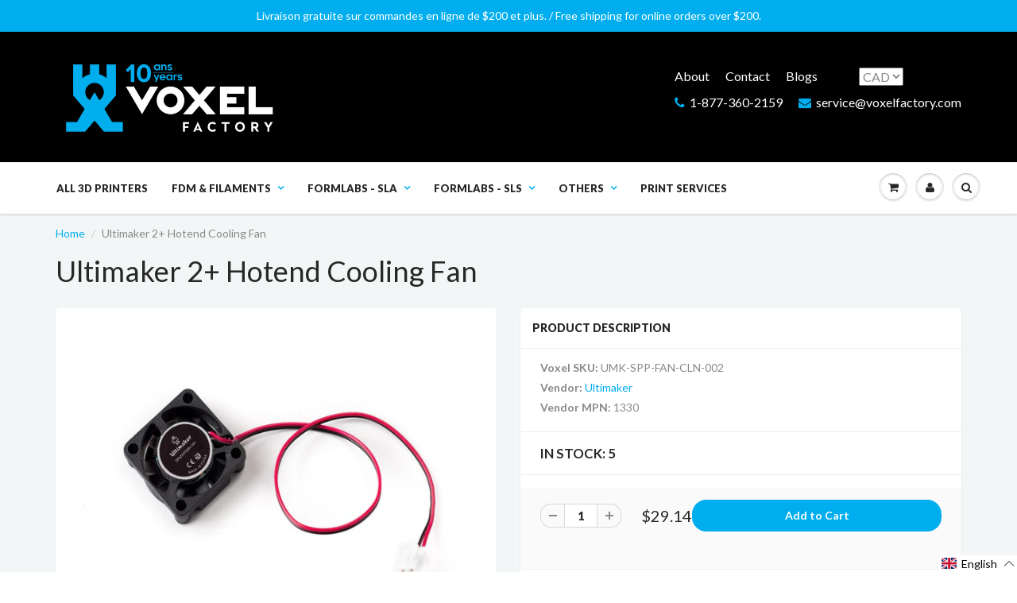

--- FILE ---
content_type: text/html; charset=utf-8
request_url: https://www.voxelfactory.com/products/ultimaker-2-hotend-cooling-fan/?view=smarthvariant&sort_by=7u0tu&outerclass==smart-mt-4%20smart-mb-4&outerstyle==&innerclass==&innerstyle==&imageclass==&imagestyle==&textclass==&textstyle==&group==1&smarthMaxDisplayHighlight==10&page==Default%20Title
body_size: -612
content:



			

			

			

            

            

            

			

            

			
            
			


			

			

			

            

            

            

			

            

			
            
			


			

			

			

            

            

            

			

            

			
            
			


			

			

			

            

            

            

			

            

			
            
			

                    
			
			
			
			

			
			
			
			
			
			
			
			
			
			
			
			
			
			
			
			
				
			
			
						
			
				
			
			
			
			
			
			
			
				
			
			
            
        	
			
			
			
			
				
			
			
			
				
			
        	<div class="1smartHighlights smartHighlights smart-container outersmarth10599661577-1 smart-mt-4 smart-mb-4 smarthVariantInventory" style="display:none;box-sizing: border-box; color: rgb(102, 102, 102); position: relative; border-radius: 0.3em; border: 1px solid rgb(217, 217, 217); box-shadow: rgba(0, 0, 0, 0.14) 0px 2px 2px 0px, rgba(0, 0, 0, 0.12) 0px 3px 1px -2px, rgba(0, 0, 0, 0.2) 0px 1px 5px 0px;" data-smarthOuterClass="smart-mt-4 smart-mb-4" data-smarthOuterStyle="" data-smarthInnerClass="" data-smarthInnerStyle="" data-smarthImageClass="" data-smarthImageStyle="" data-smarthTextClass="" data-smarthTextStyle="" data-smarthGroup="1" data-smarthMaxDisplayHighlight="10" >
				<div class="smarthWrapper smart-pb-1 smart-row smart-pt-2 smart-pl-2 smart-pr-2">	
		
		
			  
				
				
				
			
			
			
				
		
			
		
			
		
		
			  
				
				
				
			
			
			
				
		
			
		
			
		
		
			  
				
				
				
			
			
			
				
		
			
		
			
		
		
			  
						
							
							
								
								
							
								
								
							
						
			
			
			
				
		
			
		
			
		
		
			  
				
				
				  
					
					
					
					
					
			
			
			
				
		
			
		
		</div></div> 
			
		
		

					
                
			


--- FILE ---
content_type: text/plain; charset=utf-8
request_url: https://accessories.w3apps.co/api/accessories?callback=jQuery36109136775580501202_1768847582188&product_id=10599661577&shop_name=voxelfactory&_=1768847582189
body_size: 743
content:
jQuery36109136775580501202_1768847582188({"accessories":[],"add_accessories_text":"Add Accessories","loading_text":"Loading...","info_text":"<br>","unavailable_text":"Unavailable","open_new_window":true,"image_size":"small","group_variant_options":false,"money_format":"<span class=money>${{amount}}</span>","currency":"CAD","add_quantity":false,"radio_buttons":false,"show_description":true,"full_description":false,"disable_quick_view":false,"add_to_cart_text":"Add To Cart","quantity_text":"Quantity","quick_view_text":"Quick View","quick_view_button_background_color":null,"quick_view_button_font_color":null,"quick_view_title_color":null,"read_more_text":"Read More","quick_view_adding_text":"Adding...","quick_view_added_text":"Added","CustomCSS":null,"HideImages":false,"DisableTitleLink":false,"HideComparePrice":false})